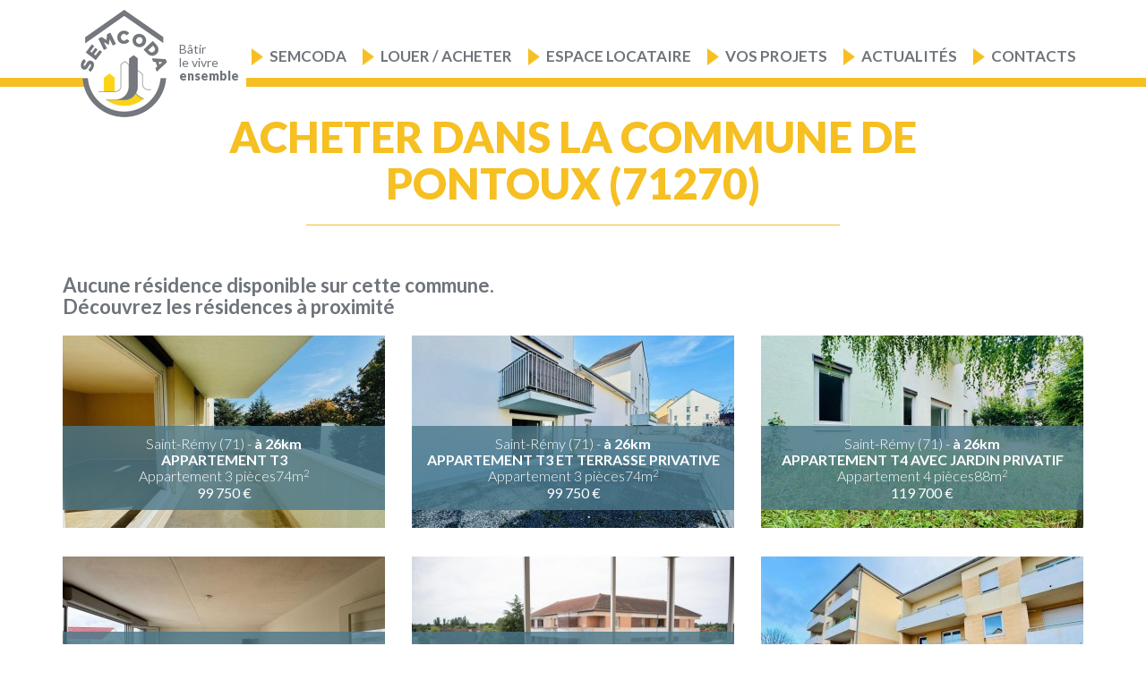

--- FILE ---
content_type: text/html; charset=UTF-8
request_url: https://www.semcoda.com/residences-pontoux-acheter.html
body_size: 57958
content:





<!DOCTYPE html>
<html  lang="fr" dir="ltr">
<head>
	<meta name="google-site-verification" content="jAXxmsyDLPrR74lPaMsfog5k3BDaMSxaISJVKWZEnhI" />
    <meta charset="utf-8" />
<noscript><style>form.antibot * :not(.antibot-message) { display: none !important; }</style>
</noscript><meta name="description" content="Achetez votre logement, appartement ou maison, dans la commune Pontoux (71270) avec SEMCODA" />
<meta name="keywords" content="SEMCODA, Construction, Gestion immobilière, Location, Vente, Habitat,Logement, Social, HLM, Ain, Rhône, Isère, Saône et Loire, Savoie, Haute-Savoie, Patrimoine, Collectivités locales, bailleur social, aménagement du territoire, AMO, Assistance à maîtrise" />
<link rel="canonical" href="https://www.semcoda.com/residences-pontoux-acheter.html" />
<meta name="Generator" content="Drupal 10 (https://www.drupal.org)" />
<meta name="MobileOptimized" content="width" />
<meta name="HandheldFriendly" content="true" />
<meta name="viewport" content="width=device-width, initial-scale=1.0" />
<link rel="icon" href="/sites/default/files/favicon.png" type="image/png" />

        <title>Achetez dans la commune de Pontoux (71270)</title>
        <link rel="stylesheet" media="all" href="/core/modules/system/css/components/align.module.css?t42fkh" />
<link rel="stylesheet" media="all" href="/core/modules/system/css/components/fieldgroup.module.css?t42fkh" />
<link rel="stylesheet" media="all" href="/core/modules/system/css/components/container-inline.module.css?t42fkh" />
<link rel="stylesheet" media="all" href="/core/modules/system/css/components/clearfix.module.css?t42fkh" />
<link rel="stylesheet" media="all" href="/core/modules/system/css/components/details.module.css?t42fkh" />
<link rel="stylesheet" media="all" href="/core/modules/system/css/components/hidden.module.css?t42fkh" />
<link rel="stylesheet" media="all" href="/core/modules/system/css/components/item-list.module.css?t42fkh" />
<link rel="stylesheet" media="all" href="/core/modules/system/css/components/js.module.css?t42fkh" />
<link rel="stylesheet" media="all" href="/core/modules/system/css/components/nowrap.module.css?t42fkh" />
<link rel="stylesheet" media="all" href="/core/modules/system/css/components/position-container.module.css?t42fkh" />
<link rel="stylesheet" media="all" href="/core/modules/system/css/components/reset-appearance.module.css?t42fkh" />
<link rel="stylesheet" media="all" href="/core/modules/system/css/components/resize.module.css?t42fkh" />
<link rel="stylesheet" media="all" href="/core/modules/system/css/components/system-status-counter.css?t42fkh" />
<link rel="stylesheet" media="all" href="/core/modules/system/css/components/system-status-report-counters.css?t42fkh" />
<link rel="stylesheet" media="all" href="/core/modules/system/css/components/system-status-report-general-info.css?t42fkh" />
<link rel="stylesheet" media="all" href="/core/modules/system/css/components/tablesort.module.css?t42fkh" />
<link rel="stylesheet" media="all" href="/modules/custom/offre/css/select2.min.css?t42fkh" />
<link rel="stylesheet" media="all" href="/modules/contrib/webform/modules/webform_bootstrap/css/webform_bootstrap.css?t42fkh" />
<link rel="stylesheet" media="all" href="https://cdn.jsdelivr.net/npm/entreprise7pro-bootstrap@3.4.5/dist/css/bootstrap.css" integrity="sha256-ELMm3N0LFs70wt2mEb6CfdACbbJQfLmVHKLV/edLhNY=" crossorigin="anonymous" />
<link rel="stylesheet" media="all" href="https://cdn.jsdelivr.net/npm/@unicorn-fail/drupal-bootstrap-styles@0.0.2/dist/3.1.1/7.x-3.x/drupal-bootstrap.css" integrity="sha512-ys0R7vWvMqi0PjJvf7827YdAhjeAfzLA3DHX0gE/sPUYqbN/sxO6JFzZLvc/wazhj5utAy7rECg1qXQKIEZOfA==" crossorigin="anonymous" />
<link rel="stylesheet" media="all" href="https://cdn.jsdelivr.net/npm/@unicorn-fail/drupal-bootstrap-styles@0.0.2/dist/3.1.1/8.x-3.x/drupal-bootstrap.css" integrity="sha512-ixuOBF5SPFLXivQ0U4/J9sQbZ7ZjmBzciWMBNUEudf6sUJ6ph2zwkpFkoUrB0oUy37lxP4byyHasSpA4rZJSKg==" crossorigin="anonymous" />
<link rel="stylesheet" media="all" href="https://cdn.jsdelivr.net/npm/@unicorn-fail/drupal-bootstrap-styles@0.0.2/dist/3.2.0/7.x-3.x/drupal-bootstrap.css" integrity="sha512-MiCziWBODHzeWsTWg4TMsfyWWoMltpBKnf5Pf5QUH9CXKIVeGpEsHZZ4NiWaJdgqpDzU/ahNWaW80U1ZX99eKw==" crossorigin="anonymous" />
<link rel="stylesheet" media="all" href="https://cdn.jsdelivr.net/npm/@unicorn-fail/drupal-bootstrap-styles@0.0.2/dist/3.2.0/8.x-3.x/drupal-bootstrap.css" integrity="sha512-US+XMOdYSqB2lE8RSbDjBb/r6eTTAv7ydpztf8B7hIWSlwvzQDdaAGun5M4a6GRjCz+BIZ6G43l+UolR+gfLFQ==" crossorigin="anonymous" />
<link rel="stylesheet" media="all" href="https://cdn.jsdelivr.net/npm/@unicorn-fail/drupal-bootstrap-styles@0.0.2/dist/3.3.1/7.x-3.x/drupal-bootstrap.css" integrity="sha512-3gQUt+MI1o8v7eEveRmZzYx6fsIUJ6bRfBLMaUTzdmNQ/1vTWLpNPf13Tcrf7gQ9iHy9A9QjXKxRGoXEeiQnPA==" crossorigin="anonymous" />
<link rel="stylesheet" media="all" href="https://cdn.jsdelivr.net/npm/@unicorn-fail/drupal-bootstrap-styles@0.0.2/dist/3.3.1/8.x-3.x/drupal-bootstrap.css" integrity="sha512-AwNfHm/YKv4l+2rhi0JPat+4xVObtH6WDxFpUnGXkkNEds3OSnCNBSL9Ygd/jQj1QkmHgod9F5seqLErhbQ6/Q==" crossorigin="anonymous" />
<link rel="stylesheet" media="all" href="https://cdn.jsdelivr.net/npm/@unicorn-fail/drupal-bootstrap-styles@0.0.2/dist/3.4.0/8.x-3.x/drupal-bootstrap.css" integrity="sha512-j4mdyNbQqqp+6Q/HtootpbGoc2ZX0C/ktbXnauPFEz7A457PB6le79qasOBVcrSrOBtGAm0aVU2SOKFzBl6RhA==" crossorigin="anonymous" />
<link rel="stylesheet" media="all" href="/themes/custom/op_bootstrap/fonts/fontawesome/css/all.css?t42fkh" />
<link rel="stylesheet" media="all" href="/themes/custom/op_bootstrap/scss/styles.css?t42fkh" />
<link rel="stylesheet" media="all" href="/themes/custom/op_bootstrap/js/layerslider/css/layerslider.css?t42fkh" />
<link rel="stylesheet" media="all" href="/themes/custom/op_bootstrap/js/colorbox/colorbox.css?t42fkh" />
<link rel="stylesheet" media="all" href="/themes/custom/op_bootstrap/css/animate.min.css?t42fkh" />
<link rel="stylesheet" media="all" href="/themes/custom/op_bootstrap/css/slick.css?t42fkh" />
<link rel="stylesheet" media="all" href="/themes/custom/op_bootstrap/css/slick-theme.css?t42fkh" />

            

            <!-- Google Tag Manager -->
            <script>(function(w,d,s,l,i){w[l]=w[l]||[];w[l].push({'gtm.start':
            new Date().getTime(),event:'gtm.js'});var f=d.getElementsByTagName(s)[0],
            j=d.createElement(s),dl=l!='dataLayer'?'&l='+l:'';j.async=true;j.src=
            'https://www.googletagmanager.com/gtm.js?id='+i+dl;f.parentNode.insertBefore(j,f);
            })(window,document,'script','dataLayer','GTM-WXB4W3Q');</script>
            <!-- End Google Tag Manager -->


                <link rel="stylesheet" href="//code.jquery.com/ui/1.12.1/themes/base/jquery-ui.css">
                <script src="https://code.jquery.com/jquery-1.12.4.js"></script>
                <script src="https://code.jquery.com/ui/1.12.1/jquery-ui.js"></script>
                <script>
                    $( function() {
                        $( "#slider-range-1s" ).slider({
                            range: true,
                            min: 0,
                            max: 600000,
                            step: 1000,
                            values: [ 0, 600000 ],
                            slide: function( event, ui ) {
                                $( "#edit-prixmins").val(ui.values[ 0 ]);
                                $( "#edit-prixmaxs").val(ui.values[ 1 ]);
                            }
                        });
                        $("#slider-range-1r").slider({
                            range: true,
                            min: 0,
                            max: 5000,
                            step: 100,
                            values: [ 0, 5000 ],
                            slide: function( event, ui ) {
                                $( "#edit-prixminr").val(ui.values[ 0 ]);
                                $( "#edit-prixmaxr").val(ui.values[ 1 ]);
                            }
                        });
                        $( "#slider-range-1p").slider({
                            range: true,
                            min: 0,
                            max: 600000,
                            step: 100,
                            values: [ 0, 600000 ],
                            slide: function( event, ui ) {
                                $( "#edit-prixminp").val(ui.values[ 0 ]);
                                $( "#edit-prixmaxp").val(ui.values[ 1 ]);
                            }
                        });
                        $( "#edit-prixmins").val($( "#slider-range-1s" ).slider( "values", 0 ));
                        $( "#edit-prixmaxs").val($( "#slider-range-1s" ).slider( "values", 1 ));
                        $( "#edit-prixminr").val($( "#slider-range-1r" ).slider( "values", 0 ));
                        $( "#edit-prixmaxr").val($( "#slider-range-1r" ).slider( "values", 1 ));
                        $( "#edit-prixminp").val($( "#slider-range-1p" ).slider( "values", 0 ));
                        $( "#edit-prixmaxp").val($( "#slider-range-1p" ).slider( "values", 1 ));

                        $( "#slider-range-2s").slider({
                            range: true,
                            min: 0,
                            max: 500,
                            values: [ 0, 500 ],
                            slide: function( event, ui ) {
                                $( "#edit-surfacemins").val(ui.values[ 0 ]);
                                $( "#edit-surfacemaxs").val(ui.values[ 1 ]);
                            }
                        });
                        $( "#slider-range-2r" ).slider({
                            range: true,
                            min: 0,
                            max: 500,
                            values: [ 0, 500 ],
                            slide: function( event, ui ) {
                                $( "#edit-surfaceminr").val(ui.values[ 0 ]);
                                $( "#edit-surfacemaxr").val(ui.values[ 1 ]);
                            }
                        });
                        $( "#slider-range-2p" ).slider({
                            range: true,
                            min: 0,
                            max: 2000,
                            values: [ 0, 2000 ],
                            slide: function( event, ui ) {
                                $( "#edit-surfaceminp").val(ui.values[ 0 ]);
                                $( "#edit-surfacemaxp").val(ui.values[ 1 ]);
                            }
                        });
                        $( "#edit-surfacemins").val($( "#slider-range-2s" ).slider( "values", 0 ));
                        $( "#edit-surfacemaxs").val($( "#slider-range-2s" ).slider( "values", 1 ));
                        $( "#edit-surfaceminr").val($( "#slider-range-2r" ).slider( "values", 0 ));
                        $( "#edit-surfacemaxr").val($( "#slider-range-2r" ).slider( "values", 1 ));
                        $( "#edit-surfaceminp").val($( "#slider-range-2p" ).slider( "values", 0 ));
                        $( "#edit-surfacemaxp").val($( "#slider-range-2p" ).slider( "values", 1 ));
                    } );
                </script>

</head>
<body class="path-offre has-glyphicons path-offre-seo-1-71-78-2056">
<!-- Google Tag Manager (noscript) -->
<noscript><iframe src="https://www.googletagmanager.com/ns.html?id=GTM-WXB4W3Q"
height="0" width="0" style="display:none;visibility:hidden"></iframe></noscript>
<!-- End Google Tag Manager (noscript) -->

<div id="full-container">
    <a href="#main-content" class="visually-hidden focusable skip-link">
        Aller au contenu principal
    </a>
    
      <div class="dialog-off-canvas-main-canvas" data-off-canvas-main-canvas>
    


                    <div id="header">
            <header class="navbar navbar-default container" id="navbar" role="banner">
                                    <a class="logo navbar-btn pull-left" href="/" title="Accueil" rel="home">
                        <img src="/sites/default/files/logo-semcoda.png" alt="Accueil">
                        <p class="slogan">Bâtir<br />le vivre <span>ensemble</span></p>
                    </a>
                    <div class="navbar-header">
                                                                            
                          <div class="region region-navigation">
    <div data-drupal-messages-fallback class="hidden"></div>
<nav role="navigation" aria-labelledby="block-navigationprincipale-2-menu" id="block-navigationprincipale-2">
            
  <h2 class="visually-hidden" id="block-navigationprincipale-2-menu">Navigation principale</h2>
  

        
              <ul class="main-menu">
                <li class="menu-item-0  has-item" id="1">
                                    <a>Semcoda</a>
                                                    <ul class="sub-menu">
                <li class="menu-item-1  " >
                                    <a href="/notre-entreprise" data-drupal-link-system-path="node/122">Notre entreprise</a>
                                          </li>
            <li class="menu-item-1  " >
                                    <a href="/notre-philosophie" title="Notre Philosophie" data-drupal-link-system-path="node/125">Notre philosophie</a>
                                          </li>
            <li class="menu-item-1  " >
                                    <a href="/nos-partenaires" data-drupal-link-system-path="node/132">Nos partenaires</a>
                                          </li>
            <li class="menu-item-1  " >
                                    <a href="/ressources-humaines" data-drupal-link-system-path="node/153">Ressources humaines</a>
                                          </li>
            <li class="menu-item-1  " >
                                    <a href="/renovation-urbaine" data-drupal-link-system-path="node/224">Rénovation urbaine, démolitions, réhabilitations, résidentialisations</a>
                                          </li>
            <li class="menu-item-1  " >
                                    <a href="/depuis-1959" title="SEMCODA l&#039;histoire d&#039;une expérience exceptionnelle" data-drupal-link-system-path="node/197">Depuis 1959...</a>
                                          </li>
          </ul>
  
                      </li>
            <li class="menu-item-0  has-item" id="2">
                                    <a>Louer / Acheter</a>
                                                    <ul class="sub-menu">
                <li class="menu-item-1 image-item " >
                    <div class="image-item-container">
                <a href="/recherche-location-en-carte.html">
                    <div class="img-wrapper">
                        <img src="/sites/default/files/2019-03/menu-locataire_1.png"/>
                    </div>
                    <p>Louer</p>
                </a>
            </div>
                              </li>
            <li class="menu-item-1 image-item " >
                    <div class="image-item-container">
                <a href="/recherche-vente-en-carte.html">
                    <div class="img-wrapper">
                        <img src="/sites/default/files/2019-03/menu-proprietaire_1.png"/>
                    </div>
                    <p>Acheter</p>
                </a>
            </div>
                              </li>
            <li class="menu-item-1 image-item " >
                    <div class="image-item-container">
                <a href="/recherche-location-pro-en-carte.html">
                    <div class="img-wrapper">
                        <img src="/sites/default/files/2019-03/menu-pro_1.png"/>
                    </div>
                    <p>Locaux professionnels</p>
                </a>
            </div>
                              </li>
          </ul>
  
                      </li>
            <li class="menu-item-0  " id="3">
                                    <a href="/informations-utiles" data-drupal-link-system-path="node/142">Espace locataire</a>
                                          </li>
            <li class="menu-item-0  has-item" id="4">
                                    <a>Vos projets</a>
                                                    <ul class="sub-menu">
                <li class="menu-item-1  " >
                                    <a href="/construire-amenager" data-drupal-link-system-path="node/127">Espace Collectivités Territoriales</a>
                                          </li>
            <li class="menu-item-1  " >
                                    <a href="/gerer-accompagner" data-drupal-link-system-path="node/138">Espace Ellipse Syndic</a>
                                          </li>
            <li class="menu-item-1  " >
                                    <a href="/espace-entreprise" data-drupal-link-system-path="node/144">Appels d&#039;offres</a>
                                          </li>
          </ul>
  
                      </li>
            <li class="menu-item-0  " id="5">
                                    <a href="/actualites" title="Actualités et événements du logement en auvergne rhône alpes" data-drupal-link-system-path="actualites">Actualités </a>
                                          </li>
            <li class="menu-item-0  has-item" id="6">
                                    <a>Contacts</a>
                                                    <ul class="sub-menu">
                <li class="menu-item-1  " >
                                    <a href="/espaces-accueil/agence-de-bourgoin-jallieu" data-drupal-link-system-path="node/183">Bourgoin Jallieu</a>
                                          </li>
            <li class="menu-item-1  " >
                                    <a href="/espaces-accueil/agence-de-saint-genis-pouilly" data-drupal-link-system-path="node/188">Saint Genis Pouilly</a>
                                          </li>
            <li class="menu-item-1  " >
                                    <a href="/espaces-accueil/agence-de-rillieux-la-pape" data-drupal-link-system-path="node/189">Rillieux-la-Pape</a>
                                          </li>
            <li class="menu-item-1  " >
                                    <a href="/espaces-accueil/agence-oyonnax" data-drupal-link-system-path="node/191">Oyonnax</a>
                                          </li>
            <li class="menu-item-1  " >
                                    <a href="/espaces-accueil/agence-de-chalon-sur-saone" data-drupal-link-system-path="node/192">Châlon sur Saône</a>
                                          </li>
            <li class="menu-item-1  " >
                                    <a href="/espaces-accueil/agence-de-bourg-en-bresse" data-drupal-link-system-path="node/193">Bourg en Bresse</a>
                                          </li>
            <li class="menu-item-1  " >
                                    <a href="/espaces-accueil/agence-de-villeurbanne" data-drupal-link-system-path="node/194">Villeurbanne</a>
                                          </li>
            <li class="menu-item-1  " >
                                    <a href="/espaces-accueil/agence-dannecy" data-drupal-link-system-path="node/195">Annecy</a>
                                          </li>
            <li class="menu-item-1  " >
                                    <a href="/espaces-accueil/agence-de-trevoux" data-drupal-link-system-path="node/196">Trévoux</a>
                                                <li class="menu-item-1 bouton-carte-espaces"><a href="/nos-adresses">Voir nos adresses</a></li>
              </li>
          </ul>
  
                      </li>
          </ul>
  


  </nav>

  </div>


                                                                    </div>

                                                                        </header>
            <div class="burger-wrap"><div class="burger"></div></div>
        </div>

        <div id="menu-mobile">
              <div class="region region-navigation">
    <div data-drupal-messages-fallback class="hidden"></div>
<nav role="navigation" aria-labelledby="block-navigationprincipale-2-menu" id="block-navigationprincipale-2">
            
  <h2 class="visually-hidden" id="block-navigationprincipale-2-menu">Navigation principale</h2>
  

        
              <ul class="main-menu">
                <li class="menu-item-0  has-item" id="1">
                                    <a>Semcoda</a>
                                                    <ul class="sub-menu">
                <li class="menu-item-1  " >
                                    <a href="/notre-entreprise" data-drupal-link-system-path="node/122">Notre entreprise</a>
                                          </li>
            <li class="menu-item-1  " >
                                    <a href="/notre-philosophie" title="Notre Philosophie" data-drupal-link-system-path="node/125">Notre philosophie</a>
                                          </li>
            <li class="menu-item-1  " >
                                    <a href="/nos-partenaires" data-drupal-link-system-path="node/132">Nos partenaires</a>
                                          </li>
            <li class="menu-item-1  " >
                                    <a href="/ressources-humaines" data-drupal-link-system-path="node/153">Ressources humaines</a>
                                          </li>
            <li class="menu-item-1  " >
                                    <a href="/renovation-urbaine" data-drupal-link-system-path="node/224">Rénovation urbaine, démolitions, réhabilitations, résidentialisations</a>
                                          </li>
            <li class="menu-item-1  " >
                                    <a href="/depuis-1959" title="SEMCODA l&#039;histoire d&#039;une expérience exceptionnelle" data-drupal-link-system-path="node/197">Depuis 1959...</a>
                                          </li>
          </ul>
  
                      </li>
            <li class="menu-item-0  has-item" id="2">
                                    <a>Louer / Acheter</a>
                                                    <ul class="sub-menu">
                <li class="menu-item-1 image-item " >
                    <div class="image-item-container">
                <a href="/recherche-location-en-carte.html">
                    <div class="img-wrapper">
                        <img src="/sites/default/files/2019-03/menu-locataire_1.png"/>
                    </div>
                    <p>Louer</p>
                </a>
            </div>
                              </li>
            <li class="menu-item-1 image-item " >
                    <div class="image-item-container">
                <a href="/recherche-vente-en-carte.html">
                    <div class="img-wrapper">
                        <img src="/sites/default/files/2019-03/menu-proprietaire_1.png"/>
                    </div>
                    <p>Acheter</p>
                </a>
            </div>
                              </li>
            <li class="menu-item-1 image-item " >
                    <div class="image-item-container">
                <a href="/recherche-location-pro-en-carte.html">
                    <div class="img-wrapper">
                        <img src="/sites/default/files/2019-03/menu-pro_1.png"/>
                    </div>
                    <p>Locaux professionnels</p>
                </a>
            </div>
                              </li>
          </ul>
  
                      </li>
            <li class="menu-item-0  " id="3">
                                    <a href="/informations-utiles" data-drupal-link-system-path="node/142">Espace locataire</a>
                                          </li>
            <li class="menu-item-0  has-item" id="4">
                                    <a>Vos projets</a>
                                                    <ul class="sub-menu">
                <li class="menu-item-1  " >
                                    <a href="/construire-amenager" data-drupal-link-system-path="node/127">Espace Collectivités Territoriales</a>
                                          </li>
            <li class="menu-item-1  " >
                                    <a href="/gerer-accompagner" data-drupal-link-system-path="node/138">Espace Ellipse Syndic</a>
                                          </li>
            <li class="menu-item-1  " >
                                    <a href="/espace-entreprise" data-drupal-link-system-path="node/144">Appels d&#039;offres</a>
                                          </li>
          </ul>
  
                      </li>
            <li class="menu-item-0  " id="5">
                                    <a href="/actualites" title="Actualités et événements du logement en auvergne rhône alpes" data-drupal-link-system-path="actualites">Actualités </a>
                                          </li>
            <li class="menu-item-0  has-item" id="6">
                                    <a>Contacts</a>
                                                    <ul class="sub-menu">
                <li class="menu-item-1  " >
                                    <a href="/espaces-accueil/agence-de-bourgoin-jallieu" data-drupal-link-system-path="node/183">Bourgoin Jallieu</a>
                                          </li>
            <li class="menu-item-1  " >
                                    <a href="/espaces-accueil/agence-de-saint-genis-pouilly" data-drupal-link-system-path="node/188">Saint Genis Pouilly</a>
                                          </li>
            <li class="menu-item-1  " >
                                    <a href="/espaces-accueil/agence-de-rillieux-la-pape" data-drupal-link-system-path="node/189">Rillieux-la-Pape</a>
                                          </li>
            <li class="menu-item-1  " >
                                    <a href="/espaces-accueil/agence-oyonnax" data-drupal-link-system-path="node/191">Oyonnax</a>
                                          </li>
            <li class="menu-item-1  " >
                                    <a href="/espaces-accueil/agence-de-chalon-sur-saone" data-drupal-link-system-path="node/192">Châlon sur Saône</a>
                                          </li>
            <li class="menu-item-1  " >
                                    <a href="/espaces-accueil/agence-de-bourg-en-bresse" data-drupal-link-system-path="node/193">Bourg en Bresse</a>
                                          </li>
            <li class="menu-item-1  " >
                                    <a href="/espaces-accueil/agence-de-villeurbanne" data-drupal-link-system-path="node/194">Villeurbanne</a>
                                          </li>
            <li class="menu-item-1  " >
                                    <a href="/espaces-accueil/agence-dannecy" data-drupal-link-system-path="node/195">Annecy</a>
                                          </li>
            <li class="menu-item-1  " >
                                    <a href="/espaces-accueil/agence-de-trevoux" data-drupal-link-system-path="node/196">Trévoux</a>
                                                <li class="menu-item-1 bouton-carte-espaces"><a href="/nos-adresses">Voir nos adresses</a></li>
              </li>
          </ul>
  
                      </li>
          </ul>
  


  </nav>

  </div>

        </div>

    




    <div role="main" class="offre-detail main-container container couleur js-quickedit-main-content">
        <div class="row">

                                    <section class="col-md-12">

                                
                                
                                
                                                    <a id="main-content"></a>
                      <div class="region region-content">
      <h1 class="titre-ad">Acheter dans la commune de Pontoux (71270)</h1>

<div class="intro"></div>


    <div class="related">
        <h3>Aucune résidence disponible sur cette commune.<br />Découvrez les résidences à proximité</h3>

        <div class="liste row">
                            <div class="prog col-md-4 col-sm-6">
    <a href="/etablissement-saint-remy-0760005001024.html" class="">
        <div class="visuel">
            <img src="https://www.semcoda.com/sites/default/files/styles/360x215/public/externals/fc23062fe8790242ae788aae5d7c82fb.jpg?itok=kfZlz5_e">
        </div>
        <div class="texte">



            <div class="ville">
                Saint-Rémy (71)  - <strong>à 26km</strong>
            </div>
            <h4 class="nom">
                APPARTEMENT T3
            </h4>
            <div class="surface">
                <span>Appartement 3 pièces74m<sup>2</sup></span>
                            </div>
            <div class="prix">
                <span>99 750 €</span>
            </div>
        </div>
    </a>
</div>
                            <div class="prog col-md-4 col-sm-6">
    <a href="/etablissement-saint-remy-0760005001012.html" class="">
        <div class="visuel">
            <img src="https://www.semcoda.com/sites/default/files/styles/360x215/public/externals/3b5db3f8638b1c2daa2717fdfdc2b982.jpg?itok=9OTnGbZL">
        </div>
        <div class="texte">



            <div class="ville">
                Saint-Rémy (71)  - <strong>à 26km</strong>
            </div>
            <h4 class="nom">
                APPARTEMENT T3 ET TERRASSE PRIVATIVE
            </h4>
            <div class="surface">
                <span>Appartement 3 pièces74m<sup>2</sup></span>
                            </div>
            <div class="prix">
                <span>99 750 €</span>
            </div>
        </div>
    </a>
</div>
                            <div class="prog col-md-4 col-sm-6">
    <a href="/etablissement-saint-remy-0760003001004.html" class="">
        <div class="visuel">
            <img src="https://www.semcoda.com/sites/default/files/styles/360x215/public/externals/2ffc72c9c468b364344669ae8996e388.jpg?itok=ysPNr2y9">
        </div>
        <div class="texte">



            <div class="ville">
                Saint-Rémy (71)  - <strong>à 26km</strong>
            </div>
            <h4 class="nom">
                APPARTEMENT T4 AVEC JARDIN PRIVATIF
            </h4>
            <div class="surface">
                <span>Appartement 4 pièces88m<sup>2</sup></span>
                            </div>
            <div class="prix">
                <span>119 700 €</span>
            </div>
        </div>
    </a>
</div>
                            <div class="prog col-md-4 col-sm-6">
    <a href="/etablissement-saint-remy-0760004001023.html" class="">
        <div class="visuel">
            <img src="https://www.semcoda.com/sites/default/files/styles/360x215/public/externals/5a41713b4ccf0d82df6899cfcae2685e.jpg?itok=cohufZ__">
        </div>
        <div class="texte">



            <div class="ville">
                Saint-Rémy (71)  - <strong>à 26km</strong>
            </div>
            <h4 class="nom">
                APPARTEMENT T3 AVEC GRAND BALCON DE 10 M²
            </h4>
            <div class="surface">
                <span>Appartement 3 pièces75m<sup>2</sup></span>
                            </div>
            <div class="prix">
                <span>102 500 €</span>
            </div>
        </div>
    </a>
</div>
                            <div class="prog col-md-4 col-sm-6">
    <a href="/etablissement-saint-remy-0760003001031.html" class="">
        <div class="visuel">
            <img src="https://www.semcoda.com/sites/default/files/styles/360x215/public/externals/2f1d16a2b1536b4b922f76e41d4c5b8f.jpg?itok=qAPzMDsG">
        </div>
        <div class="texte">



            <div class="ville">
                Saint-Rémy (71)  - <strong>à 26km</strong>
            </div>
            <h4 class="nom">
                APPARTEMENT T4 AVEC GRAND BALCON COUVERT DE 8M²
            </h4>
            <div class="surface">
                <span>Appartement 4 pièces95m<sup>2</sup></span>
                            </div>
            <div class="prix">
                <span>126 400 €</span>
            </div>
        </div>
    </a>
</div>
                            <div class="prog col-md-4 col-sm-6">
    <a href="/etablissement-lux-1927001002012.html" class="">
        <div class="visuel">
            <img src="https://www.semcoda.com/sites/default/files/styles/360x215/public/externals/870bc6d707688f9d987e9f17f4d84084.jpg?itok=lS5HVQ_F">
        </div>
        <div class="texte">



            <div class="ville">
                Lux (71)  - <strong>à 27km</strong>
            </div>
            <h4 class="nom">
                APPARTEMENT T4
            </h4>
            <div class="surface">
                <span>Appartement 4 pièces82m<sup>2</sup></span>
                            </div>
            <div class="prix">
                <span>107 500 €</span>
            </div>
        </div>
    </a>
</div>
                    </div>
    </div>


<section class="related">

    <div class="outro"><h2>acheter aux alentours de la commune Pontoux</h2>
</div>

    <div class="links">
        <div class="row">
                            <div class="col-md-6">
                    <div class="element">
                        <a href="/residences-alleriot-acheter.html"><i class="fa fa-angle-right" aria-hidden="true"></i> Nos résidences "Allériot"</a>
                    </div>
                </div>
                            <div class="col-md-6">
                    <div class="element">
                        <a href="/residences-bey-acheter.html"><i class="fa fa-angle-right" aria-hidden="true"></i> Nos résidences "Bey"</a>
                    </div>
                </div>
                            <div class="col-md-6">
                    <div class="element">
                        <a href="/residences-bragny-sur-saone-acheter.html"><i class="fa fa-angle-right" aria-hidden="true"></i> Nos résidences "Bragny-sur-Saône"</a>
                    </div>
                </div>
                            <div class="col-md-6">
                    <div class="element">
                        <a href="/residences-charnay-les-chalon-acheter.html"><i class="fa fa-angle-right" aria-hidden="true"></i> Nos résidences "Charnay-lès-Chalon"</a>
                    </div>
                </div>
                            <div class="col-md-6">
                    <div class="element">
                        <a href="/residences-ciel-acheter.html"><i class="fa fa-angle-right" aria-hidden="true"></i> Nos résidences "Ciel"</a>
                    </div>
                </div>
                            <div class="col-md-6">
                    <div class="element">
                        <a href="/residences-clux-villeneuve-acheter.html"><i class="fa fa-angle-right" aria-hidden="true"></i> Nos résidences "Clux-Villeneuve"</a>
                    </div>
                </div>
                            <div class="col-md-6">
                    <div class="element">
                        <a href="/residences-damerey-acheter.html"><i class="fa fa-angle-right" aria-hidden="true"></i> Nos résidences "Damerey"</a>
                    </div>
                </div>
                            <div class="col-md-6">
                    <div class="element">
                        <a href="/residences-ecuelles-acheter.html"><i class="fa fa-angle-right" aria-hidden="true"></i> Nos résidences "Écuelles"</a>
                    </div>
                </div>
                            <div class="col-md-6">
                    <div class="element">
                        <a href="/residences-guerfand-acheter.html"><i class="fa fa-angle-right" aria-hidden="true"></i> Nos résidences "Guerfand"</a>
                    </div>
                </div>
                            <div class="col-md-6">
                    <div class="element">
                        <a href="/residences-les-bordes-acheter.html"><i class="fa fa-angle-right" aria-hidden="true"></i> Nos résidences "Les Bordes"</a>
                    </div>
                </div>
                            <div class="col-md-6">
                    <div class="element">
                        <a href="/residences-longepierre-acheter.html"><i class="fa fa-angle-right" aria-hidden="true"></i> Nos résidences "Longepierre"</a>
                    </div>
                </div>
                            <div class="col-md-6">
                    <div class="element">
                        <a href="/residences-mont-les-seurre-acheter.html"><i class="fa fa-angle-right" aria-hidden="true"></i> Nos résidences "Mont-lès-Seurre"</a>
                    </div>
                </div>
                            <div class="col-md-6">
                    <div class="element">
                        <a href="/residences-montcoy-acheter.html"><i class="fa fa-angle-right" aria-hidden="true"></i> Nos résidences "Montcoy"</a>
                    </div>
                </div>
                            <div class="col-md-6">
                    <div class="element">
                        <a href="/residences-navilly-acheter.html"><i class="fa fa-angle-right" aria-hidden="true"></i> Nos résidences "Navilly"</a>
                    </div>
                </div>
                            <div class="col-md-6">
                    <div class="element">
                        <a href="/residences-palleau-acheter.html"><i class="fa fa-angle-right" aria-hidden="true"></i> Nos résidences "Palleau"</a>
                    </div>
                </div>
                            <div class="col-md-6">
                    <div class="element">
                        <a href="/residences-saint-didier-en-bresse-acheter.html"><i class="fa fa-angle-right" aria-hidden="true"></i> Nos résidences "Saint-Didier-en-Bresse"</a>
                    </div>
                </div>
                            <div class="col-md-6">
                    <div class="element">
                        <a href="/residences-saint-gervais-en-valliere-acheter.html"><i class="fa fa-angle-right" aria-hidden="true"></i> Nos résidences "Saint-Gervais-en-Vallière"</a>
                    </div>
                </div>
                            <div class="col-md-6">
                    <div class="element">
                        <a href="/residences-saint-martin-en-bresse-acheter.html"><i class="fa fa-angle-right" aria-hidden="true"></i> Nos résidences "Saint-Martin-en-Bresse"</a>
                    </div>
                </div>
                            <div class="col-md-6">
                    <div class="element">
                        <a href="/residences-saint-martin-en-gatinois-acheter.html"><i class="fa fa-angle-right" aria-hidden="true"></i> Nos résidences "Saint-Martin-en-Gâtinois"</a>
                    </div>
                </div>
                            <div class="col-md-6">
                    <div class="element">
                        <a href="/residences-saint-maurice-en-riviere-acheter.html"><i class="fa fa-angle-right" aria-hidden="true"></i> Nos résidences "Saint-Maurice-en-Rivière"</a>
                    </div>
                </div>
                            <div class="col-md-6">
                    <div class="element">
                        <a href="/residences-saunieres-acheter.html"><i class="fa fa-angle-right" aria-hidden="true"></i> Nos résidences "Saunières"</a>
                    </div>
                </div>
                            <div class="col-md-6">
                    <div class="element">
                        <a href="/residences-sermesse-acheter.html"><i class="fa fa-angle-right" aria-hidden="true"></i> Nos résidences "Sermesse"</a>
                    </div>
                </div>
                            <div class="col-md-6">
                    <div class="element">
                        <a href="/residences-toutenant-acheter.html"><i class="fa fa-angle-right" aria-hidden="true"></i> Nos résidences "Toutenant"</a>
                    </div>
                </div>
                            <div class="col-md-6">
                    <div class="element">
                        <a href="/residences-verdun-sur-le-doubs-acheter.html"><i class="fa fa-angle-right" aria-hidden="true"></i> Nos résidences "Verdun-sur-le-Doubs"</a>
                    </div>
                </div>
                            <div class="col-md-6">
                    <div class="element">
                        <a href="/residences-verjux-acheter.html"><i class="fa fa-angle-right" aria-hidden="true"></i> Nos résidences "Verjux"</a>
                    </div>
                </div>
                            <div class="col-md-6">
                    <div class="element">
                        <a href="/residences-villegaudin-acheter.html"><i class="fa fa-angle-right" aria-hidden="true"></i> Nos résidences "Villegaudin"</a>
                    </div>
                </div>
                    </div>
    </div>
</section>
<div class="container-btn">
  <a class="voir-offres type1" href="/residences-cc-saone-doubs-bresse-acheter.html"><i class="fa fa-arrow-left" aria-hidden="true"></i> Revenir à toutes les offres dans le secteur &quot;CC Saône Doubs Bresse&quot;</a>
</div>


  </div>

                
            </section>


        </div>
    </div>




<section id="footer">
    <div class="footer-top">
    </div>
        <div id="seo-offres">
      <div class="container">
        <div class="row">
          <div class="col-sm-12">

            <h2>SEMCODA BAILLEUR SOCIAL ET DEVELOPPEUR DE TERRITOIRE</h2>

<h3>Bailleur social pour tous :&nbsp;</h3>

<p>Logement social, accession sociale à la propriété, avec la SEMCODA vous pouvez louer un appartement dans un habitat collectif ou dans une résidence, un pavillon en ville ou à la campagne, mais aussi acheter un logement neuf, préférer un logement dans de l’ancien avec le service vente de patrimoine, ou un terrain à bâtir. Toutes nos agences et tous nos bureaux sont à votre disposition pour vous accompagner dans votre projet de logement et réussir votre parcours résidentiel.</p>

<h3>Solutions pour professionnels :</h3>

<p>Locaux commerciaux, Locaux professionnels, cabinets médicaux et paramédicaux, crèches, EHPAD, gendarmerie… Locaux achevés, surfaces à personnaliser ou plateaux à agencer, renseignez-vous pour vous installer dans les départements de l’Ain, du Rhône, de l’Isère, de la Savoie, de la Haute Savoie et de la Saône et Loire. La SEMCODA possède un parc de locaux tertiaires à vendre ou à louer et peut aussi vous proposer des tènements pour accueillir vos projets sur des zones d’activités.&nbsp;</p>

<h3>Partenaire des communes :</h3>

<p>Accompagner les projets des communes et collectivités territoriales, imaginer avec elles des programmes, des équipements révélateurs de leur potentiel, réhabiliter les patrimoines pour le confort et le budget de leurs habitants et limiter l’empreinte énergétique des bâtiments, rénover dans les règles de l’art du bâti remarquable… en un mot être votre maître d’œuvre ou maître d’ouvrage pour imaginer avec vous un vivre ensemble de qualité.</p>

          </div>
        </div>
        <div class="container-btn">
          <a class="btn-prefooter" href="/offre/summary">Voir toutes nos offres</a>
        </div>
      </div>
    </div>
    
            <section id="prefooter-actus" >
      <div class="container">

      <h2>Actualités</h2>
        <div class="row">
                      <div class="col-md-4 col-sm-6">
              <div class="teaser-actu">
                <a href="/actualites/enquete-de-satisfaction-locataire-decembre-2025">
                  <img src="/sites/default/files/styles/360x215/public/2025-11/Famille%20heureuse%20BD_0.jpg?itok=YS33CTzL" />
                  <div class="actu-title">
                    <h3>Enquête de satisfaction locataire - Décembre 2025</h3>
                  </div>
                </a>
              </div>
            </div>
                      <div class="col-md-4 col-sm-6">
              <div class="teaser-actu">
                <a href="/actualites/oyonnax-01-le-site-de-geilles-accueilli-ses-derniers-visiteurs-officiels">
                  <img src="/sites/default/files/styles/360x215/public/2025-11/1%20IMG_6333_0.JPG?itok=swRozfYF" />
                  <div class="actu-title">
                    <h3>OYONNAX (01) le site de Geilles a accueilli ses derniers visiteurs « officiels ».</h3>
                  </div>
                </a>
              </div>
            </div>
                      <div class="col-md-4 col-sm-6">
              <div class="teaser-actu">
                <a href="/actualites/dematerialisation-de-lavis-decheance">
                  <img src="/sites/default/files/styles/360x215/public/2025-11/Affiche%20-%20d%C3%A9mat%20avis%20%C3%A9ch%C3%A9ance%20-%20nov.%202025_2.jpg?itok=s_Ivpz1h" />
                  <div class="actu-title">
                    <h3>Dématérialisation de l&#039;avis d&#039;échéance</h3>
                  </div>
                </a>
              </div>
            </div>
                  </div>
        <div class="container-btn">
          <a class="btn-prefooter" href="/actualites">Voir toutes les actualités</a>
        </div>
      </section>
            <section id="prefooter-links-image">
      <div class="container">
        <ul>
                            <li>
                    <a href="/recherche-vente-en-carte.html">
                        <img class="" src="https://www.semcoda.com/sites/default/files/styles/138x90/public/2018-07/pref1.jpg?itok=yBKz9imZ" />
                        <div class="titre">
                            Acheter
                        </div>
                    </a>
                </li>

                            <li>
                    <a href="/recherche-location-en-carte.html">
                        <img class="" src="https://www.semcoda.com/sites/default/files/styles/138x90/public/2018-09/Locataire.jpg?itok=uGsP-Zx-" />
                        <div class="titre">
                            Louer
                        </div>
                    </a>
                </li>

                            <li>
                    <a href="/recherche-location-pro-en-carte.html">
                        <img class="" src="https://www.semcoda.com/sites/default/files/styles/138x90/public/2018-09/Professionnel.jpg?itok=AZApu6zY" />
                        <div class="titre">
                            Immobilier<br /></strong>d'entreprise</strong>
                        </div>
                    </a>
                </li>

                            <li>
                    <a href="/construire-amenager">
                        <img class="" src="https://www.semcoda.com/sites/default/files/styles/138x90/public/2019-03/construire-amenager.jpg?itok=1apJq6kE" />
                        <div class="titre">
                            Construire / Aménager
                        </div>
                    </a>
                </li>

                            <li>
                    <a href="/gerer-accompagner">
                        <img class="" src="https://www.semcoda.com/sites/default/files/styles/138x90/public/2019-03/gerer-accompagner.jpg?itok=K7pk5vnM" />
                        <div class="titre">
                            Gérer / Accompagner
                        </div>
                    </a>
                </li>

                            <li>
                    <a href="/ressources-humaines">
                        <img class="" src="https://www.semcoda.com/sites/default/files/styles/138x90/public/2019-04/front-recrutement2.jpg?itok=db4TbMMl" />
                        <div class="titre">
                            Rejoindre la Semcoda
                        </div>
                    </a>
                </li>

            
        </ul>
      </div>
    </section>
    

    <div class="footer-bottom">
                                    <footer class="footer container" role="contentinfo">
                      <div class="region region-footer">
    <nav role="navigation" aria-labelledby="block-navigationprincipalefooter-menu" id="block-navigationprincipalefooter" class="col-md-2 col-sm-2 col-xs-12">
      
  <h2 id="block-navigationprincipalefooter-menu">Menu</h2>
  

        
      <ul class="menu menu--navigation-principale-foote nav">
                      <li class="first">
                                        <a href="/notre-entreprise" data-drupal-link-system-path="node/122">Notre entreprise</a>
              </li>
                      <li>
                                        <a href="/notre-philosophie" data-drupal-link-system-path="node/125">Notre philosophie</a>
              </li>
                      <li>
                                        <a href="/nos-partenaires" data-drupal-link-system-path="node/132">Nos partenaires</a>
              </li>
                      <li>
                                        <a href="/nos-adresses" data-drupal-link-system-path="node/181">Nos contacts</a>
              </li>
                      <li>
                                        <a href="/mentions-legales" data-drupal-link-system-path="node/10">Mentions légales</a>
              </li>
                      <li>
                                        <a href="/gestion-des-cookies" data-drupal-link-system-path="node/277">Gestion des cookies</a>
              </li>
                      <li>
                                        <a href="/mentions-juridiques" data-drupal-link-system-path="node/179">Mentions juridiques</a>
              </li>
                      <li class="last">
                                        <a href="https://www.semcoda.com/politique-de-confidentialite" title="Politique de confidentialité">Politique de confidentialité</a>
              </li>
        </ul>
  

  </nav>
<section id="block-contacteznous" class="col-lg-2 col-md-3 col-sm-2 col-xs-12 block block-block-content block-block-content2786f1dc-dd8a-451f-8680-5db2ae51247e clearfix">
  
    

      
            <div class="field field--name-body field--type-text-with-summary field--label-hidden field--item"><h3>SUIVEZ-NOUS !</h3>

<ul>
	<li><a class="linkedin wow rotateInUpLeft" data-wow-delay="0.6s" href="https://fr.linkedin.com/company/semcoda" target="_blank" title="Suivez-nous sur LinkedIn"><span>in</span></a></li>
</ul>
</div>
      
  </section>

<nav role="navigation" aria-labelledby="block-nosagences-menu" id="block-nosagences" class="col-md-2 col-sm-2 col-xs-12">
      
  <h2 id="block-nosagences-menu">Nos agences</h2>
  

        
      <ul class="menu menu--agences nav">
                      <li class="first">
                                        <a href="/espaces-accueil/agence-dannecy" data-drupal-link-system-path="node/195">Annecy</a>
              </li>
                      <li>
                                        <a href="/espaces-accueil/agence-de-bourg-en-bresse" data-drupal-link-system-path="node/193">Bourg en Bresse</a>
              </li>
                      <li>
                                        <a href="/espaces-accueil/agence-de-bourgoin-jallieu" data-drupal-link-system-path="node/183">Bourgoin Jallieu</a>
              </li>
                      <li>
                                        <a href="/espaces-accueil/agence-de-chalon-sur-saone" data-drupal-link-system-path="node/192">Chalon sur Saône</a>
              </li>
                      <li>
                                        <a href="/espaces-accueil/agence-oyonnax" data-drupal-link-system-path="node/191">Oyonnax</a>
              </li>
                      <li>
                                        <a href="/espaces-accueil/agence-de-rillieux-la-pape" data-drupal-link-system-path="node/189">Rilleux-la-Pape</a>
              </li>
                      <li>
                                        <a href="/espaces-accueil/agence-de-saint-genis-pouilly" data-drupal-link-system-path="node/188">Saint Genis Pouilly</a>
              </li>
                      <li>
                                        <a href="/espaces-accueil/agence-de-trevoux" data-drupal-link-system-path="node/196">Trévoux</a>
              </li>
                      <li class="last">
                                        <a href="/espaces-accueil/agence-de-villeurbanne" data-drupal-link-system-path="node/194">Villeurbanne</a>
              </li>
        </ul>
  

  </nav>
<section id="block-logoblanc" class="col-lg-6 col-md-5 col-sm-6 col-xs-12 block block-block-content block-block-content3699c861-9561-4b2f-9b10-87a3c5a6b207 clearfix">
  
    

      
            <div class="field field--name-body field--type-text-with-summary field--label-hidden field--item"><h3>À propos</h3>

<p>SEMCODA, Société d'Économie Mixte de Construction du Département de l'Ain, construit, gère et aménage les territoires sur 7&nbsp;départements : Ain, Jura, Isère, Rhône, Saône et Loire, Savoie et Haute Savoie. Numéro 1 de la location sociale sur la région Auvergne Rhône Alpes, et acteur engagé de l’accession sociale à la propriété, la SEMCODA bâti aussi des résidences étudiants, des maisons de retraite, des résidences intergénérationnelles, des locaux professionnels, des équipements collectifs de santé ou d’éducation, des gendarmeries… Immobilier Bourg-en-Bresse, Immobilier Lyon, Immobilier Annecy, Immobilier Bourgoin-Jallieu, Immobilier Châlon-sur-Saône.</p>

<p>&nbsp;</p>
</div>
      
  </section>


  </div>

                </footer>
                        </div>
            <script type="text/javascript">
            
        </script>
    </section>



  </div>

    

</div>
</body>
<script type="application/json" data-drupal-selector="drupal-settings-json">{"path":{"baseUrl":"\/","pathPrefix":"","currentPath":"offre\/seo\/1\/71\/78\/2056","currentPathIsAdmin":false,"isFront":false,"currentLanguage":"fr"},"pluralDelimiter":"\u0003","suppressDeprecationErrors":true,"bootstrap":{"forms_has_error_value_toggle":1,"tooltip_enabled":1,"tooltip_animation":1,"tooltip_container":"body","tooltip_delay":"0","tooltip_html":0,"tooltip_placement":"auto left","tooltip_selector":"","tooltip_trigger":"hover","modal_animation":1,"modal_backdrop":"true","modal_focus_input":1,"modal_keyboard":1,"modal_select_text":1,"modal_show":1,"modal_size":"","popover_enabled":1,"popover_animation":1,"popover_auto_close":1,"popover_container":"body","popover_content":"","popover_delay":"0","popover_html":0,"popover_placement":"right","popover_selector":"","popover_title":"","popover_trigger":"click"},"user":{"uid":0,"permissionsHash":"e79a306d5985c405242b931640359275a1370e0bac19b7da63188c17a78b8e88"}}</script>
<script src="/core/assets/vendor/jquery/jquery.min.js?v=3.7.1"></script>
<script src="/core/assets/vendor/underscore/underscore-min.js?v=1.13.7"></script>
<script src="/core/assets/vendor/once/once.min.js?v=1.0.1"></script>
<script src="/sites/default/files/languages/fr_nZKrNRk6Yzeq3r222Vw9eA-xoV7eg2MJFGhS-Aagswk.js?t42fkh"></script>
<script src="/core/misc/drupalSettingsLoader.js?v=10.4.6"></script>
<script src="/core/misc/drupal.js?v=10.4.6"></script>
<script src="/core/misc/drupal.init.js?v=10.4.6"></script>
<script src="/themes/contrib/bootstrap/js/bootstrap-pre-init.js?t42fkh"></script>
<script src="https://cdn.jsdelivr.net/npm/entreprise7pro-bootstrap@3.4.5/dist/js/bootstrap.js" integrity="sha256-LOiXoKZ2wysQPuIK+KrFj0/gFFms8dpu21l//MOukmw=" crossorigin="anonymous"></script>
<script src="/themes/contrib/bootstrap/js/drupal.bootstrap.js?t42fkh"></script>
<script src="/themes/contrib/bootstrap/js/attributes.js?t42fkh"></script>
<script src="/themes/contrib/bootstrap/js/theme.js?t42fkh"></script>
<script src="/themes/contrib/bootstrap/js/popover.js?t42fkh"></script>
<script src="/themes/contrib/bootstrap/js/tooltip.js?t42fkh"></script>
<script src="/modules/custom/offre/js/select2.full.min.js?v=1.x"></script>
<script src="/modules/custom/offre/js/offre.js?v=1.x"></script>
<script src="/themes/custom/op_bootstrap/js/layerslider/js/greensock.js?v=1.x"></script>
<script src="/themes/custom/op_bootstrap/js/colorbox/jquery.colorbox-min.js?v=1.x"></script>
<script src="/themes/custom/op_bootstrap/js/layerslider/js/layerslider.transitions.js?v=1.x"></script>
<script src="/themes/custom/op_bootstrap/js/layerslider/js/layerslider.kreaturamedia.jquery.js?v=1.x"></script>
<script src="/themes/custom/op_bootstrap/js/wow.min.js?v=1.x"></script>
<script src="/themes/custom/op_bootstrap/js/jquery.session.js?v=1.x"></script>
<script src="/themes/custom/op_bootstrap/js/maps.js?v=1.x"></script>
<script src="/themes/custom/op_bootstrap/js/slick.min.js?v=1.x"></script>
<script src="/themes/custom/op_bootstrap/js/markerclusterer.js?v=1.x"></script>
<script src="/themes/custom/op_bootstrap/js/jquery.cookie.js?v=1.x"></script>
<script src="/themes/custom/op_bootstrap/js/scripts.js?v=1.x"></script>
<script src="/modules/contrib/webform/js/webform.behaviors.js?v=10.4.6"></script>
<script src="/core/misc/states.js?v=10.4.6"></script>
<script src="/themes/contrib/bootstrap/js/misc/states.js?t42fkh"></script>
<script src="/modules/contrib/webform/js/webform.states.js?v=10.4.6"></script>
<script src="/modules/contrib/webform/modules/webform_bootstrap/js/webform_bootstrap.states.js?v=10.4.6"></script>

</html>


--- FILE ---
content_type: application/javascript
request_url: https://www.semcoda.com/themes/custom/op_bootstrap/js/scripts.js?v=1.x
body_size: 13345
content:
jQuery(document).ready(function($) {

    new WOW().init();
    var previous = "";

    function blackMagicLayerSlider() {
        if (!$("body").hasClass("path-frontpage")) {
            if ($(window).width() < 450) {
                //console.log("resizing mobile");
                if (previous != "mobile") {
                    $(".ls-bg").each(function () {
                        var src = $(this).data("small-src");
                        if (src != "" && src != "/") {
                            $(this).attr("src", src);
                        } else {
                            $(this).attr("src", $(this).data("large-src"));
                        }
                    });
                    previous = "mobile";
                }
            } else {
                if (previous != "desktop") {
                    $(".ls-bg").each(function () {
                        $(this).attr("src", $(this).data("large-src"));
                    });
                    previous = "desktop";
                }
            }
        } else {
            if ($(window).width() < 621) {
                if (previous != "mobile") {
                    $(".target-images").each(function () {
                        var src = $(this).data("src-small");
                        if (src != "" && src != "/") {
                            $(this).attr("src", src);
                        } else {
                            $(this).attr("src", $(this).data("src-large"));
                        }
                    });
                    previous = "mobile";
                }
            } else {
                if (previous != "desktop") {
                    $(".target-images").each(function () {
                        $(this).attr("src", $(this).data("src-large"));
                    });
                    previous = "desktop";
                }
            }
        }
    }

    //Initialisation des images du slider
    blackMagicLayerSlider();
    $(window).resize(function () {
        blackMagicLayerSlider();
    });

    //Slider pages Espace accueil
    $('.slider-espace-accueil').slick({
        slidesToShow: 1,
        slidesToScroll: 1,
        arrows: true,
    });

    //Habillage special mobile
    if ($.session.get('bouton-habillage') != '0' && $(window).width() < 769) {
        $('.habillage-mobile').fadeIn();
        $('.habillage-mobile button').click(function () {
            $('.habillage-mobile').fadeOut();
            $.session.set("bouton-habillage", "0");
        });
    }


    //Menu des onglets dans pages éditos sommaire
    //- trick fermeture onglet précédent
    //- trick changement de la classe du li après fermeture de son enfant
    //- trick smooth scroll jusqua un element cliqué
    //- trick initialisation des variables lorsqu'un onglet est ouvert à l'arrivée ( trick pour mobile )
    if ($(".onglets-mobile .m_li_first.clicked").length > 0) {
        var previousElemId = $(".onglets-mobile .m_li_first.clicked").attr("id");
        $("html, body").animate({scrollTop: $(".onglets-mobile .m_li_first.clicked").offset().top - 80}, 1000);
    } else {
        var previousElemId = "";
    }

    $(".onglets-mobile .m_li_first").click(function () {
        if (previousElemId == "" || previousElemId == $(this).attr("id")) {
            if (!$(this).hasClass("clicked")) {
                previousElemId = $(this).attr("id");
                $(this).toggleClass("clicked");
                $(this).next('.paragraphes').animate({
                    height: 'toggle'
                });
                $("html, body").animate({scrollTop: $(this).offset().top - 80}, 1000);
            } else {
                previousElemId = "";
                $(this).next('.paragraphes').animate({
                    height: 'toggle'
                }, function () {
                    $(this).prev('li').toggleClass("clicked");
                });
            }
        } else {
            var previousOffset = $("#" + previousElemId).offset().top;
            var previousHeight = $("#" + previousElemId).height() + $("#" + previousElemId).next(".paragraphes").height();
            var orderPrevious = previousElemId[previousElemId.length - 1];
            $("#" + previousElemId).click();
            if (!$(this).hasClass("clicked")) {
                $(this).toggleClass("clicked");
                $(this).next('.paragraphes').animate({
                    height: 'toggle'
                });
                if (orderPrevious < $(this).attr("id")[$(this).attr("id").length - 1]) {
                    $("html, body").animate({scrollTop: $(this).offset().top - 74 - previousHeight}, 1000);
                } else {
                    $("html, body").animate({scrollTop: $(this).offset().top - 80}, 1000);
                }

            } else {
                $(this).next('.paragraphes').animate({
                    height: 'toggle'
                }, function () {
                    $(this).prev('li').toggleClass("clicked");
                });
            }
            previousElemId = $(this).attr("id");
        }

    });
    /*if($("body").hasClass("page-node-type-page-editoriale-sommaire") && window.location.hash != ""){
     window.location.hash
     }*/


    $('.custom-dropdown').click(function () {
        if (!$(this).hasClass("active")) {
            $(this).toggleClass("active");
            $(this).next('.custom-dd-inner').animate({
                'height': 'toggle',
                'padding-top': 'toggle',
                'padding-bottom': 'toggle'
            });
        } else {
            $(this).next('.custom-dd-inner').animate({
                'height': 'toggle',
                'padding-top': 'toggle',
                'padding-bottom': 'toggle'
            }, function () {
                $(this).prev('.custom-dropdown').toggleClass("active");
            });
        }
    });

    //Layerslider page edito
    $('#diaporama').layerSlider({
        skinsPath: '/themes/custom/op_bootstrap/js/layerslider/skins/',
        responsiveUnder: 1200,
        autoStart: true,
        type: 'responsive',
        navPrevNext: true,
        hoverPrevNext: true,
        navStartStop: false,
        skin: 'v6',
        thumbnailNavigation: 'disabled'
    });

    //disable full screen by catching all double click events
    $('#diaporama').on('sliderDidLoad', function (event, slider) {
        $(".ls-fullscreen-wrapper").dblclick(function (e) {
            e.stopImmediatePropagation();
        });
        $(".ls-fullscreen-wrapper *").dblclick(function (e) {
            e.stopImmediatePropagation();
        });
    });


    //Layerslider page offre
    $('#diaporama_offre').layerSlider({
        skinsPath: '/themes/custom/op_bootstrap/js/layerslider/skins/',
        responsiveUnder: 1200,
        autoStart: true,
        type: 'responsive',
        layersContainer: 0,
        slideBGSize: 'auto',
        tnWidth: '200',
        tnHeight: '120',
        tnContainerWidth: '100%',
        skin: 'v6',
        thumbnailNavigation: 'always',
    });


    $('#bookmarkme').click(function () {
        if (window.sidebar && window.sidebar.addPanel) { // Mozilla Firefox Bookmark
            window.sidebar.addPanel("Semcoda", window.location.href, '');
        } else if (window.external && ('AddFavorite' in window.external)) { // IE Favorite
            window.external.AddFavorite(location.href, "Semcoda");
        } else if (window.opera && window.print) { // Opera Hotlist
            this.title = "Semcoda";
            return true;
        } else { // webkit - safari/chrome
            alert('Appuyer sur ' + (navigator.userAgent.toLowerCase().indexOf('mac') != -1 ? 'Command/Cmd' : 'CTRL') + ' + D pour ajouter cette page en favori.');
        }
    });

    var $root = $('html, body');
    $('#contactez-nous').click(function (event) {

        event.preventDefault();

        $root.animate({
            scrollTop: $('#formulaire').offset().top
        }, 500);

        $('#edit-votre-nom').focus();

        return false;
    });


    //Onglets
    $('#menu-onglets li').click(function () {
        $('#menu-onglets li').removeClass('active');
        $(this).addClass('active');
        var id = "onglet-" + $(this).attr('id');
        $('.onglet').removeClass('active');
        $('#' + id).addClass('active');
    });


    //Menu sticky
    $(window).on('scroll', function (e) {
        var scrollTop = $(this).scrollTop();
        if (scrollTop > 100) {
            $('#navbar').addClass('sticky');
            $('body').addClass('sticky');
            $('#menu-mobile').addClass('sticky');
        } else {
            $('#navbar').removeClass('sticky');
            $('body').removeClass('sticky');
            $('#menu-mobile').removeClass('sticky');
        }
        $(this).off('e');
    });

    //Bandeau parallax accueil
    //$('.parallax-window').parallax();

//Smooth scroll
    $('.js-scrollTo').on('click', function () { // Au clic sur un élément
        var page = $(this).attr('href'); // Page cible
        var speed = 750; // Durée de l'animation (en ms)
        $('html, body').animate({scrollTop: $(page).offset().top - 200}, speed); // Go
        return false;
    });

    //MENU MOBILE
    $("#menu-mobile .menu-item-1").click(function (e) {
        e.stopImmediatePropagation();
    });
    var previousMenuElemId = "";
    $("#menu-mobile .menu-item-0").click(function (e) {
        if (!$(this).hasClass("has-item")) {
            return;
        }
        e.preventDefault();
        if (previousMenuElemId == "" || previousMenuElemId == $(this).attr("id")) {
            if (previousMenuElemId == $(this).attr("id")) {
                previousMenuElemId = "";
            } else {
                previousMenuElemId = $(this).attr("id");
            }
            $(this).find('.sub-menu').animate({
                height: 'toggle'
            });
            $(this).toggleClass("clicked");
        } else {
            $("#menu-mobile #" + previousMenuElemId).find('.sub-menu').animate({
                height: 'toggle'
            });
            $("#menu-mobile #" + previousMenuElemId).toggleClass("clicked");
            $(this).find('.sub-menu').animate({
                height: 'toggle'
            });
            $(this).toggleClass("clicked");
            previousMenuElemId = $(this).attr("id");
        }
    });
    if ($("body").hasClass("page-node-type-actualite")) {
        $('.main-slider').slick({
            slidesToShow: 1,
            slidesToScroll: 1,
            arrows: true,
            fade: true,
            asNavFor: '.sub-slider'
        });
        $('.sub-slider').slick({
            slidesToShow: 3,
            slidesToScroll: 1,
            arrows: true,
            infinite: true,
            asNavFor: '.main-slider',
            centerMode: true,
            //focusOnSelect: true
        });
    }

    //Charge le menu principal dans le menu mobile
    /*var menu_mobile_html = $(".menu--simple-mega-menu").html();
     $(window).resize(function(){
     menu_mobile();
     });
     var resized = false;
     function menu_mobile(){
     if(resized == false) {
     menu_mobile_html = menu_mobile_html.replace("recherche-en-carte.html", "recherche.html");
     $("#menu-mobile ul").append(menu_mobile_html);
     }
     resized = true;
     }
     menu_mobile();*/

    //Ouvre le menu mobile au clic sur le bouton
    $(".burger").on("click", function () {
        $(this).toggleClass("open");
        $("#menu-mobile").toggleClass('open');
        $("body").toggleClass('menu-mobile-open');
    });

    //Moteur de recherche mobile
    function change_moteur() {
        var lg_ecran = $(window).width();
        var bloc_recherche = $('#moteur-recherche');
        var bloc_recherche_mobile = $('#bloc-recherche-mobile');
        if (lg_ecran < 767) {
            bloc_recherche_mobile.append(bloc_recherche.children('.bloc-recherche'));
        } else {
            bloc_recherche.append(bloc_recherche_mobile.children('.bloc-recherche'));
        }
    }

    $(window).resize(function () {
        change_moteur();
    });
    change_moteur();

    $("#edit-submit-agenda").html('Afficher les résultats'); //versions newer than 1.6

    /*--- Ajout du bandeau "Utilisation des cookies" (CNIL) ---*/
    // $.cookieBar({
    //     message: 'Ce site utilise des cookies pour vous offrir le meilleur service. En continuant, vous acceptez de recevoir les cookies sur ce site.',
    //     acceptButton: true,
    //     acceptText: 'J\'accepte',
    //     autoEnable: true,
    //     fixed: true,
    //     bottom: true
    // });


    /*----------LIGHTBOX------------*/
     if ($('#lightbox').length > 0){
        var lightbox = $('#lightbox').html();
        var duree_cookie = ($.now() / 1000|0) + parseInt($('#lightbox').attr('data-duree'));
        var nombre_clics = $('#lightbox').attr('data-nb');
        if($.cookie('pages_vues')) {
            var pages_vues = $.cookie('pages_vues');
            pages_vues = parseInt(pages_vues) + 1;
            $.cookie('pages_vues', pages_vues, duree_cookie);
        }else{
            $.cookie('pages_vues', 0, duree_cookie);
        }
        if($.cookie('pages_vues') == nombre_clics){
            $.colorbox({
                html: lightbox,
                width: 600,
                maxWidth: '95%'
            });
        }
    }

});
